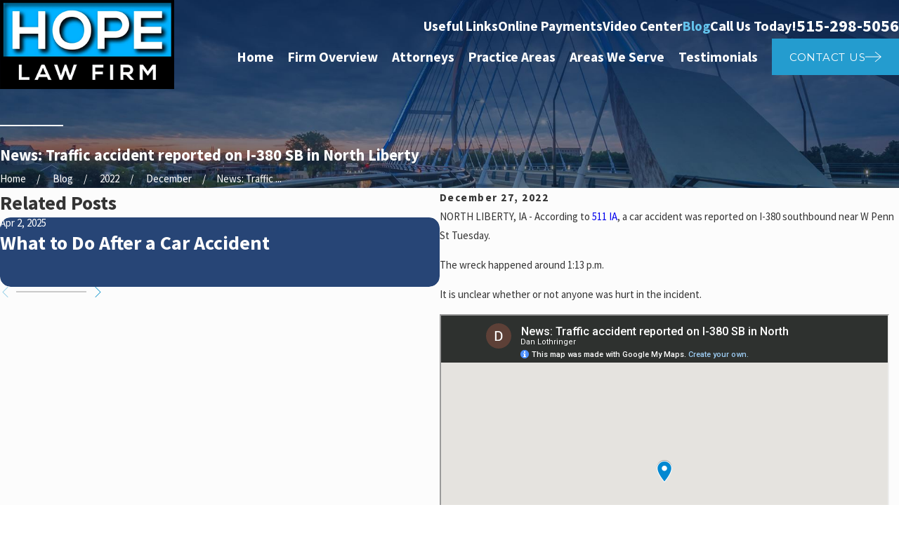

--- FILE ---
content_type: text/html; charset=utf-8
request_url: https://www.google.com/maps/d/embed?mid=1_lnkgviDRI_TDgi9ldStYFpKY1SeyzU&ehbc=2E312F
body_size: 3836
content:
<!DOCTYPE html><html itemscope itemtype="http://schema.org/WebSite"><head><script nonce="nT81iCcBjEk46u1GcAOIsA">window['ppConfig'] = {productName: '06194a8f37177242d55a18e38c5a91c6', deleteIsEnforced:  false , sealIsEnforced:  false , heartbeatRate:  0.5 , periodicReportingRateMillis:  60000.0 , disableAllReporting:  false };(function(){'use strict';function k(a){var b=0;return function(){return b<a.length?{done:!1,value:a[b++]}:{done:!0}}}function l(a){var b=typeof Symbol!="undefined"&&Symbol.iterator&&a[Symbol.iterator];if(b)return b.call(a);if(typeof a.length=="number")return{next:k(a)};throw Error(String(a)+" is not an iterable or ArrayLike");}var m=typeof Object.defineProperties=="function"?Object.defineProperty:function(a,b,c){if(a==Array.prototype||a==Object.prototype)return a;a[b]=c.value;return a};
function n(a){a=["object"==typeof globalThis&&globalThis,a,"object"==typeof window&&window,"object"==typeof self&&self,"object"==typeof global&&global];for(var b=0;b<a.length;++b){var c=a[b];if(c&&c.Math==Math)return c}throw Error("Cannot find global object");}var p=n(this);function q(a,b){if(b)a:{var c=p;a=a.split(".");for(var d=0;d<a.length-1;d++){var e=a[d];if(!(e in c))break a;c=c[e]}a=a[a.length-1];d=c[a];b=b(d);b!=d&&b!=null&&m(c,a,{configurable:!0,writable:!0,value:b})}}
q("Object.is",function(a){return a?a:function(b,c){return b===c?b!==0||1/b===1/c:b!==b&&c!==c}});q("Array.prototype.includes",function(a){return a?a:function(b,c){var d=this;d instanceof String&&(d=String(d));var e=d.length;c=c||0;for(c<0&&(c=Math.max(c+e,0));c<e;c++){var f=d[c];if(f===b||Object.is(f,b))return!0}return!1}});
q("String.prototype.includes",function(a){return a?a:function(b,c){if(this==null)throw new TypeError("The 'this' value for String.prototype.includes must not be null or undefined");if(b instanceof RegExp)throw new TypeError("First argument to String.prototype.includes must not be a regular expression");return this.indexOf(b,c||0)!==-1}});function r(a,b,c){a("https://csp.withgoogle.com/csp/proto/"+encodeURIComponent(b),JSON.stringify(c))}function t(){var a;if((a=window.ppConfig)==null?0:a.disableAllReporting)return function(){};var b,c,d,e;return(e=(b=window)==null?void 0:(c=b.navigator)==null?void 0:(d=c.sendBeacon)==null?void 0:d.bind(navigator))!=null?e:u}function u(a,b){var c=new XMLHttpRequest;c.open("POST",a);c.send(b)}
function v(){var a=(w=Object.prototype)==null?void 0:w.__lookupGetter__("__proto__"),b=x,c=y;return function(){var d=a.call(this),e,f,g,h;r(c,b,{type:"ACCESS_GET",origin:(f=window.location.origin)!=null?f:"unknown",report:{className:(g=d==null?void 0:(e=d.constructor)==null?void 0:e.name)!=null?g:"unknown",stackTrace:(h=Error().stack)!=null?h:"unknown"}});return d}}
function z(){var a=(A=Object.prototype)==null?void 0:A.__lookupSetter__("__proto__"),b=x,c=y;return function(d){d=a.call(this,d);var e,f,g,h;r(c,b,{type:"ACCESS_SET",origin:(f=window.location.origin)!=null?f:"unknown",report:{className:(g=d==null?void 0:(e=d.constructor)==null?void 0:e.name)!=null?g:"unknown",stackTrace:(h=Error().stack)!=null?h:"unknown"}});return d}}function B(a,b){C(a.productName,b);setInterval(function(){C(a.productName,b)},a.periodicReportingRateMillis)}
var D="constructor __defineGetter__ __defineSetter__ hasOwnProperty __lookupGetter__ __lookupSetter__ isPrototypeOf propertyIsEnumerable toString valueOf __proto__ toLocaleString x_ngfn_x".split(" "),E=D.concat,F=navigator.userAgent.match(/Firefox\/([0-9]+)\./),G=(!F||F.length<2?0:Number(F[1])<75)?["toSource"]:[],H;if(G instanceof Array)H=G;else{for(var I=l(G),J,K=[];!(J=I.next()).done;)K.push(J.value);H=K}var L=E.call(D,H),M=[];
function C(a,b){for(var c=[],d=l(Object.getOwnPropertyNames(Object.prototype)),e=d.next();!e.done;e=d.next())e=e.value,L.includes(e)||M.includes(e)||c.push(e);e=Object.prototype;d=[];for(var f=0;f<c.length;f++){var g=c[f];d[f]={name:g,descriptor:Object.getOwnPropertyDescriptor(Object.prototype,g),type:typeof e[g]}}if(d.length!==0){c=l(d);for(e=c.next();!e.done;e=c.next())M.push(e.value.name);var h;r(b,a,{type:"SEAL",origin:(h=window.location.origin)!=null?h:"unknown",report:{blockers:d}})}};var N=Math.random(),O=t(),P=window.ppConfig;P&&(P.disableAllReporting||P.deleteIsEnforced&&P.sealIsEnforced||N<P.heartbeatRate&&r(O,P.productName,{origin:window.location.origin,type:"HEARTBEAT"}));var y=t(),Q=window.ppConfig;if(Q)if(Q.deleteIsEnforced)delete Object.prototype.__proto__;else if(!Q.disableAllReporting){var x=Q.productName;try{var w,A;Object.defineProperty(Object.prototype,"__proto__",{enumerable:!1,get:v(),set:z()})}catch(a){}}
(function(){var a=t(),b=window.ppConfig;b&&(b.sealIsEnforced?Object.seal(Object.prototype):b.disableAllReporting||(document.readyState!=="loading"?B(b,a):document.addEventListener("DOMContentLoaded",function(){B(b,a)})))})();}).call(this);
</script><title itemprop="name">News: Traffic accident reported on I-380 SB in North Liberty (12/27/22) - Google My Maps</title><meta name="robots" content="noindex,nofollow"/><meta http-equiv="X-UA-Compatible" content="IE=edge,chrome=1"><meta name="viewport" content="initial-scale=1.0,minimum-scale=1.0,maximum-scale=1.0,user-scalable=0,width=device-width"/><meta name="description" itemprop="description" content="NORTH LIBERTY, IA - According to 511 IA, a car accident was reported on I-380 southbound near W Penn St Tuesday."/><meta itemprop="url" content="https://www.google.com/maps/d/viewer?mid=1_lnkgviDRI_TDgi9ldStYFpKY1SeyzU"/><meta itemprop="image" content="https://www.google.com/maps/d/thumbnail?mid=1_lnkgviDRI_TDgi9ldStYFpKY1SeyzU"/><meta property="og:type" content="website"/><meta property="og:title" content="News: Traffic accident reported on I-380 SB in North Liberty (12/27/22) - Google My Maps"/><meta property="og:description" content="NORTH LIBERTY, IA - According to 511 IA, a car accident was reported on I-380 southbound near W Penn St Tuesday."/><meta property="og:url" content="https://www.google.com/maps/d/viewer?mid=1_lnkgviDRI_TDgi9ldStYFpKY1SeyzU"/><meta property="og:image" content="https://www.google.com/maps/d/thumbnail?mid=1_lnkgviDRI_TDgi9ldStYFpKY1SeyzU"/><meta property="og:site_name" content="Google My Maps"/><meta name="twitter:card" content="summary_large_image"/><meta name="twitter:title" content="News: Traffic accident reported on I-380 SB in North Liberty (12/27/22) - Google My Maps"/><meta name="twitter:description" content="NORTH LIBERTY, IA - According to 511 IA, a car accident was reported on I-380 southbound near W Penn St Tuesday."/><meta name="twitter:image:src" content="https://www.google.com/maps/d/thumbnail?mid=1_lnkgviDRI_TDgi9ldStYFpKY1SeyzU"/><link rel="stylesheet" id="gmeviewer-styles" href="https://www.gstatic.com/mapspro/_/ss/k=mapspro.gmeviewer.TCk4Xb79DK8.L.W.O/am=AAAE/d=0/rs=ABjfnFVQc0QrXRpxG60YPzwwJUOYwvSkfA" nonce="QgKNyWA1xwo8LzY6evQQMw"><link rel="stylesheet" href="https://fonts.googleapis.com/css?family=Roboto:300,400,500,700" nonce="QgKNyWA1xwo8LzY6evQQMw"><link rel="shortcut icon" href="//www.gstatic.com/mapspro/images/favicon-001.ico"><link rel="canonical" href="https://www.google.com/mymaps/viewer?mid=1_lnkgviDRI_TDgi9ldStYFpKY1SeyzU&amp;hl=en_US"></head><body jscontroller="O1VPAb" jsaction="click:cOuCgd;"><div class="c4YZDc HzV7m-b7CEbf SfQLQb-QClCJf-giiMnc SfQLQb-dIxMhd-bN97Pc-b3rLgd"><div class="jQhVs-haAclf"><div class="jQhVs-uMX1Ee-My5Dr-purZT-uDEFge"><div class="jQhVs-uMX1Ee-My5Dr-purZT-uDEFge-bN97Pc"><div class="jQhVs-uMX1Ee-My5Dr-purZT-uDEFge-Bz112c"></div><div class="jQhVs-uMX1Ee-My5Dr-purZT-uDEFge-fmcmS-haAclf"><div class="jQhVs-uMX1Ee-My5Dr-purZT-uDEFge-fmcmS">Open full screen to view more</div></div></div></div></div><div class="i4ewOd-haAclf"><div class="i4ewOd-UzWXSb" id="map-canvas"></div></div><div class="X3SwIb-haAclf NBDE7b-oxvKad"><div class="X3SwIb-i8xkGf"></div></div><div class="Te60Vd-ZMv3u dIxMhd-bN97Pc-b3rLgd"><div class="dIxMhd-bN97Pc-Tswv1b-Bz112c"></div><div class="dIxMhd-bN97Pc-b3rLgd-fmcmS">This map was created by a user. <a href="//support.google.com/mymaps/answer/3024454?hl=en&amp;amp;ref_topic=3188329" target="_blank">Learn how to create your own.</a></div><div class="dIxMhd-bN97Pc-b3rLgd-TvD9Pc" title="Close"></div></div><script nonce="nT81iCcBjEk46u1GcAOIsA">
  function _DumpException(e) {
    if (window.console) {
      window.console.error(e.stack);
    }
  }
  var _pageData = "[[1,null,null,null,null,null,null,null,null,null,\"at\",\"\",\"\",1762562296805,\"\",\"en_US\",false,[],\"https://www.google.com/maps/d/viewer?mid\\u003d1_lnkgviDRI_TDgi9ldStYFpKY1SeyzU\",\"https://www.google.com/maps/d/embed?mid\\u003d1_lnkgviDRI_TDgi9ldStYFpKY1SeyzU\\u0026ehbc\\u003d2E312F\",\"https://www.google.com/maps/d/edit?mid\\u003d1_lnkgviDRI_TDgi9ldStYFpKY1SeyzU\",\"https://www.google.com/maps/d/thumbnail?mid\\u003d1_lnkgviDRI_TDgi9ldStYFpKY1SeyzU\",null,null,true,\"https://www.google.com/maps/d/print?mid\\u003d1_lnkgviDRI_TDgi9ldStYFpKY1SeyzU\",\"https://www.google.com/maps/d/pdf?mid\\u003d1_lnkgviDRI_TDgi9ldStYFpKY1SeyzU\",\"https://www.google.com/maps/d/viewer?mid\\u003d1_lnkgviDRI_TDgi9ldStYFpKY1SeyzU\",null,false,\"/maps/d\",\"maps/sharing\",\"//www.google.com/intl/en_US/help/terms_maps.html\",true,\"https://docs.google.com/picker\",null,false,null,[[[\"//www.gstatic.com/mapspro/images/google-my-maps-logo-regular-001.png\",143,25],[\"//www.gstatic.com/mapspro/images/google-my-maps-logo-regular-2x-001.png\",286,50]],[[\"//www.gstatic.com/mapspro/images/google-my-maps-logo-small-001.png\",113,20],[\"//www.gstatic.com/mapspro/images/google-my-maps-logo-small-2x-001.png\",226,40]]],1,\"https://www.gstatic.com/mapspro/_/js/k\\u003dmapspro.gmeviewer.en_US.Aim66X1AStE.O/am\\u003dAAAE/d\\u003d0/rs\\u003dABjfnFX_Ka7ikngT_zQI5TBOuinSnYEV0A/m\\u003dgmeviewer_base\",null,null,true,null,\"US\",null,null,null,null,null,null,true],[\"mf.map\",\"1_lnkgviDRI_TDgi9ldStYFpKY1SeyzU\",\"News: Traffic accident reported on I-380 SB in North Liberty (12/27/22)\",null,[-91.64230490000001,41.7567129,-91.64230490000001,41.7567129],[-91.64230490000001,41.7567129,-91.64230490000001,41.7567129],[[null,\"YovLgf9IsU8\",\"Untitled layer\",\"\",[[[\"https://mt.googleapis.com/vt/icon/name\\u003dicons/onion/SHARED-mymaps-pin-container-bg_4x.png,icons/onion/SHARED-mymaps-pin-container_4x.png,icons/onion/1899-blank-shape_pin_4x.png\\u0026highlight\\u003dff000000,0288D1\\u0026scale\\u003d2.0\"],null,1,1,[[null,[41.7567129,-91.64230490000001]],\"0\",null,\"YovLgf9IsU8\",[41.7567129,-91.6423049],[0,-128],\"436844056F7BED97\"],[[\"News: Traffic accident reported on I-380 SB in North Liberty (12/27/22)\\n\"]]]],null,null,true,null,null,null,null,[[\"YovLgf9IsU8\",1,null,null,null,\"https://www.google.com/maps/d/kml?mid\\u003d1_lnkgviDRI_TDgi9ldStYFpKY1SeyzU\\u0026resourcekey\\u0026lid\\u003dYovLgf9IsU8\",null,null,null,null,null,2,null,[[[\"436844056F7BED97\",[[[41.7567129,-91.6423049]]],null,null,0,[[\"name\",[\"News: Traffic accident reported on I-380 SB in North Liberty (12/27/22)\\n\"],1],[\"description\",[\"NORTH LIBERTY, IA - According to 511 IA, a car accident was reported on I-380 southbound near W Penn St Tuesday.\"],1]],null,0]],[[[\"https://mt.googleapis.com/vt/icon/name\\u003dicons/onion/SHARED-mymaps-pin-container-bg_4x.png,icons/onion/SHARED-mymaps-pin-container_4x.png,icons/onion/1899-blank-shape_pin_4x.png\\u0026highlight\\u003dff000000,0288D1\\u0026scale\\u003d2.0\",[32,64]],[[\"000000\",1],1200],[[\"000000\",0.30196078431372547],[\"000000\",1],1200]]]]]],null,null,null,null,null,1]],[2],null,null,\"mapspro_in_drive\",\"1_lnkgviDRI_TDgi9ldStYFpKY1SeyzU\",\"https://drive.google.com/abuse?id\\u003d1_lnkgviDRI_TDgi9ldStYFpKY1SeyzU\",true,false,false,\"NORTH LIBERTY, IA - According to 511 IA, a car accident was reported on I-380 southbound near W Penn St Tuesday.\",2,false,\"https://www.google.com/maps/d/kml?mid\\u003d1_lnkgviDRI_TDgi9ldStYFpKY1SeyzU\\u0026resourcekey\",84,true,false,\"NORTH LIBERTY, IA - According to 511 IA, a car accident was reported on I-380 southbound near W Penn St Tuesday.\",true,\"\",true,[\"Dan Lothringer\",\"https://lh3.googleusercontent.com/a/ACg8ocKBchvck3ICYEViR3HnZIvTFLP-sr2osjC5xELEPa2H_BBBexI\\u003dmo\"],[null,null,[1672172026,15682000],[1672172030,308000000]],false,\"https://support.google.com/legal/troubleshooter/1114905#ts\\u003d9723198%2C1115689\"]]";</script><script type="text/javascript" src="//maps.googleapis.com/maps/api/js?v=3.61&client=google-maps-pro&language=en_US&region=US&libraries=places,visualization,geometry,search" nonce="nT81iCcBjEk46u1GcAOIsA"></script><script id="base-js" src="https://www.gstatic.com/mapspro/_/js/k=mapspro.gmeviewer.en_US.Aim66X1AStE.O/am=AAAE/d=0/rs=ABjfnFX_Ka7ikngT_zQI5TBOuinSnYEV0A/m=gmeviewer_base" nonce="nT81iCcBjEk46u1GcAOIsA"></script><script nonce="nT81iCcBjEk46u1GcAOIsA">_startApp();</script></div></body></html>

--- FILE ---
content_type: image/svg+xml; charset=utf-8
request_url: https://www.hopelawfirm.com/cms/svg/site/29_zys87wrt.24.2510311152557.svg
body_size: 19788
content:
<?xml version="1.0" encoding="UTF-8" standalone="no"?>
<svg xmlns="http://www.w3.org/2000/svg" viewBox="0 0 24 24">
<style>
	g path { stroke: none; }
	g.root { display: none; }
	g.root:target { display: inline; }
	g line { stroke: black; }
	g circle { stroke: black; }
	g polyline { stroke: black; }
</style>
<g class="root" id="arrow_down" data-name="arrow down">
	<path d="M23.347 6L12 16.714L0.653 6L0 6.62L12 18L24 6.62Z" />
</g>
<g class="root" id="arrow_left" data-name="arrow-left">
	<path d="M18.181 23.798a0.686 0.686 0 0 1-0.48 0.202a0.666 0.666 0 0 1-0.48-0.202L5.803 12.488a0.668 0.668 0 0 1 0-0.96L17.214 0.215a0.69 0.69 0 0 1 0.985-0.016A0.674 0.674-13.217 0 1 18.181 1.175L7.255 12.008L18.181 22.839a0.672 0.672 0 0 1 0 0.96Z" />
</g>
<g class="root" id="arrow_right" data-name="arrow-right">
	<path d="M5.821 23.798a0.686 0.686 0 0 0 0.48 0.202a0.666 0.666 0 0 0 0.48-0.202L18.195 12.488a0.668 0.668 0 0 0 0-0.96L6.785 0.215a0.69 0.69 0 0 0-0.985-0.016A0.674 0.674-13.218 0 0 5.821 1.175L16.744 12.008L5.821 22.839a0.672 0.672 0 0 0 0 0.96Z" />
</g>
<g class="root" id="blog_menu" data-name="blog menu">
	<path d="M16.285 0.001a3.434 3.434 0 0 0-3.304 2.571H0V4.286H12.981a3.409 3.409 0 0 0 6.609 0H24V2.572H19.59A3.434 3.434-1.715 0 0 16.285 0.001Zm0 1.714a1.714 1.714 0 1 1-1.714 1.714A1.702 1.702-1.715 0 1 16.285 1.715ZM7.714 8.572a3.434 3.434 0 0 0-3.304 2.571H0v1.714H4.41a3.409 3.409 0 0 0 6.609 0H24V11.143H11.018A3.434 3.434-1.715 0 0 7.714 8.572Zm0 1.714a1.714 1.714 0 1 1-1.714 1.714A1.702 1.702-1.715 0 1 7.714 10.286Zm8.571 6.857a3.434 3.434 0 0 0-3.304 2.571H0v1.714H12.981a3.409 3.409 0 0 0 6.609 0H24V19.715H19.59A3.434 3.434-1.715 0 0 16.285 17.143Zm0 1.714a1.714 1.714 0 1 1-1.714 1.714A1.702 1.702-1.715 0 1 16.285 18.858Z" />
</g>
<g class="root" id="btn_arw" data-name="btn_arw">
	<path d="M14.286 19.401l0.678 0.6L24 11.999l-9.035-8l-0.678 0.6l7.878 6.976H0v0.849H22.165Z" />
</g>
<g class="root" id="cases" data-name="cases">
	<path d="M23.978 16.298C23.882 16.785 23.614 17.184 23.204 17.453C22.986 17.595 22.748 17.649 22.514 17.611C22.514 17.611 22.514 17.611 22.514 17.611C22.413 17.594 22.312 17.559 22.214 17.508L22.183 17.493C22.139 17.47 22.096 17.448 22.053 17.422C21.969 17.372 21.898 17.33 21.832 17.282C21.406 16.977 20.954 16.689 20.516 16.408C20.347 16.3 20.176 16.191 20.006 16.081C18.143 14.87 15.949 13.425 13.807 11.899C13.197 11.463 12.59 11.023 11.984 10.582C11.633 10.327 11.281 10.072 10.929 9.818C10.784 10.05 10.679 10.217 10.658 10.248C10.62 10.238 10.493 10.591 10.329 10.594C10.247 10.595 10.165 10.579 10.083 10.571C9.991 10.561 9.898 10.546 9.804 10.542C9.756 10.539 9.705 10.546 9.658 10.559C9.515 10.598 9.381 10.762 9.431 10.948C9.449 11.012 9.474 11.074 9.5 11.148C9.48 11.195 9.455 11.251 9.427 11.315C9.439 11.342 9.456 11.376 9.47 11.411C9.502 11.494 9.54 11.575 9.562 11.66C9.666 12.055 9.353 12.562 8.831 12.512C8.777 12.507 8.723 12.502 8.662 12.497C8.56 12.66 8.403 12.662 8.239 12.642C8.018 12.617 7.807 12.557 7.601 12.477C7.199 12.322 6.804 12.15 6.445 11.911C6.123 11.698 5.8 11.486 5.503 11.237C5.149 10.941 4.83 10.614 4.581 10.221C4.563 10.193 4.544 10.166 4.528 10.137C4.476 10.044 4.454 9.95 4.528 9.854C4.507 9.819 4.488 9.786 4.466 9.754C4.239 9.4 4.375 8.939 4.664 8.726C4.794 8.632 4.937 8.585 5.099 8.605C5.11 8.606 5.122 8.606 5.132 8.609C5.238 8.636 5.314 8.599 5.366 8.504C5.376 8.485 5.393 8.469 5.41 8.448C5.447 8.448 5.485 8.448 5.523 8.445C5.595 8.438 5.663 8.415 5.723 8.373C5.855 8.281 5.903 8.129 5.844 7.978C5.821 7.922 5.789 7.869 5.757 7.818C5.722 7.761 5.68 7.71 5.644 7.654C5.615 7.613 5.587 7.572 5.565 7.526C5.48 7.355 5.714 7.025 5.747 6.973C6.089 6.43 6.432 5.887 6.774 5.343C6.919 5.114 7.063 4.885 7.209 4.653C7.249 4.651 7.369 4.341 7.464 4.315C7.511 4.302 7.562 4.297 7.611 4.302C7.698 4.309 7.785 4.327 7.872 4.337C7.954 4.345 8.036 4.351 8.119 4.352C8.191 4.353 8.26 4.329 8.319 4.284C8.427 4.198 8.48 4.087 8.445 3.947C8.428 3.883 8.402 3.821 8.377 3.747C8.398 3.696 8.423 3.636 8.449 3.573C8.418 3.507 8.383 3.444 8.357 3.378C8.266 3.147 8.269 2.923 8.402 2.708C8.546 2.474 8.756 2.368 9.027 2.379C9.086 2.382 9.147 2.39 9.209 2.397C9.225 2.38 9.242 2.366 9.255 2.35C9.317 2.277 9.397 2.249 9.49 2.246C9.64 2.242 9.787 2.265 9.93 2.308C10.099 2.359 10.267 2.412 10.43 2.478C10.798 2.626 11.158 2.794 11.487 3.019C11.834 3.255 12.185 3.485 12.5 3.765C12.799 4.031 13.07 4.321 13.286 4.66C13.302 4.683 13.316 4.706 13.331 4.73C13.393 4.828 13.431 4.93 13.347 5.042C13.371 5.078 13.39 5.11 13.411 5.143C13.629 5.485 13.509 5.94 13.222 6.159C13.095 6.257 12.952 6.305 12.79 6.292C12.73 6.287 12.67 6.283 12.606 6.277C12.558 6.333 12.512 6.388 12.461 6.447C12.431 6.448 12.399 6.446 12.366 6.449C12.294 6.454 12.226 6.476 12.165 6.515C12.02 6.609 11.968 6.759 12.034 6.92C12.056 6.975 12.088 7.028 12.121 7.08C12.16 7.14 12.205 7.196 12.245 7.256C12.271 7.292 12.295 7.329 12.314 7.369C12.393 7.538 12.185 7.84 12.153 7.882C12.141 7.897 12.044 8.049 11.905 8.27C12.3 8.498 12.723 8.74 13.206 9.011C13.584 9.225 13.963 9.436 14.342 9.648C14.927 9.973 15.511 10.299 16.092 10.631C17.412 11.384 18.689 12.179 20.201 13.141C20.59 13.388 20.978 13.638 21.367 13.888C21.767 14.144 22.168 14.402 22.57 14.657C22.685 14.732 22.803 14.802 22.922 14.871C23.021 14.93 23.12 14.989 23.218 15.049C23.349 15.132 23.481 15.222 23.608 15.315C23.926 15.549 24.057 15.897 23.978 16.298ZM12.422 6.156C12.424 6.156 12.425 6.156 12.427 6.157L12.423 6.161C12.424 6.161 12.427 6.16 12.43 6.159C12.429 6.159 12.428 6.157 12.427 6.157C12.425 6.156 12.424 6.156 12.422 6.155C12.422 6.155 12.422 6.155 12.422 6.156ZM11.679 18.548C12.214 18.616 12.543 18.855 12.543 19.41C12.543 20.171 12.523 21.7 12.52 21.741C12.488 21.746 0.102 21.755 0.02 21.755C0.016 21.679 0 20.261 0 19.479C0 18.722 0.736 18.572 0.754 18.562C0.729 17.796 1.542 17.728 1.681 17.727C1.916 17.724 10.778 17.727 10.813 17.727C11.687 17.725 11.676 18.501 11.679 18.548Z" />
</g>
<g class="root" id="cd" data-name="cd">
	<path d="M21.544 4.528C20.638 3.927 19.584 3.611 18.498 3.611C17.814 3.611 17.149 3.736 16.53 3.97L14.258 2.467L12.872 4.538L12.653 4.369C12.72 4.101 12.679 3.787 12.525 3.453C12.333 3.039 11.982 2.627 11.536 2.294C10.988 1.883 10.375 1.649 9.854 1.649C9.459 1.649 9.136 1.789 8.942 2.045C8.891 2.113 8.851 2.19 8.82 2.269L7.278 1.901C7.275 1.864 7.277 1.826 7.273 1.79C7.208 1.261 6.966 0.889 6.591 0.742C6.483 0.7 6.37 0.679 6.252 0.679C5.595 0.679 4.896 1.332 4.511 2.305C4.308 2.821 4.226 3.355 4.281 3.809C4.345 4.338 4.588 4.71 4.964 4.857C5.027 4.881 5.093 4.896 5.161 4.907L5.161 5.924C4.566 6.161 4.149 7.001 4.149 8.064C4.149 9.128 4.566 9.968 5.161 10.206L5.161 10.672L2.31 10.672L2.31 13.391C0.913 14.385 0 16.011 0 17.845C0 20.864 2.471 23.321 5.508 23.321C8.545 23.321 11.016 20.864 11.016 17.845C11.016 16.011 10.103 14.384 8.706 13.391L8.706 10.672L5.855 10.672L5.855 10.206C6.45 9.968 6.867 9.128 6.867 8.064C6.867 7.001 6.45 6.161 5.855 5.924L5.855 4.772C6.325 4.527 6.765 3.994 7.042 3.294C7.133 3.062 7.196 2.829 7.237 2.6L8.799 2.972C8.825 3.077 8.862 3.184 8.913 3.294C9.106 3.708 9.457 4.12 9.902 4.453C10.451 4.863 11.064 5.098 11.585 5.098C11.841 5.098 12.065 5.039 12.245 4.927L12.487 5.112L10.715 7.761L12.989 9.264C12.998 9.564 13.032 9.865 13.093 10.166C13.383 11.6 14.217 12.836 15.442 13.646C16.349 14.246 17.403 14.563 18.489 14.563C20.34 14.563 22.056 13.65 23.079 12.121C24.762 9.607 24.074 6.201 21.544 4.528ZM9.398 17.845C9.398 19.977 7.653 21.712 5.508 21.712C3.362 21.712 1.617 19.977 1.617 17.845C1.617 15.712 3.362 13.977 5.508 13.977C7.653 13.977 9.398 15.712 9.398 17.845ZM6.174 8.064C6.174 8.627 6.028 9.064 5.855 9.324L5.855 8.925C5.855 8.734 5.699 8.58 5.508 8.58C5.317 8.58 5.161 8.734 5.161 8.925L5.161 9.324C4.987 9.064 4.841 8.627 4.841 8.064C4.841 7.502 4.987 7.064 5.161 6.806L5.161 7.489C5.161 7.679 5.317 7.834 5.508 7.834C5.699 7.834 5.855 7.679 5.855 7.489L5.855 6.806C6.028 7.064 6.174 7.502 6.174 8.064ZM6.396 3.041C6.25 3.412 6.053 3.71 5.855 3.915L5.855 3.64C5.855 3.45 5.699 3.295 5.508 3.295C5.317 3.295 5.161 3.45 5.161 3.64L5.161 4.176C5.066 4.1 4.995 3.942 4.97 3.726C4.928 3.389 4.996 2.962 5.158 2.557C5.451 1.813 5.944 1.368 6.252 1.368C6.283 1.368 6.31 1.374 6.337 1.383C6.436 1.422 6.513 1.549 6.557 1.729L6.364 1.683C6.177 1.638 5.991 1.753 5.946 1.938C5.902 2.124 6.017 2.31 6.203 2.354L6.564 2.44C6.532 2.636 6.475 2.842 6.396 3.041ZM11.618 3.577C11.466 3.461 11.248 3.489 11.131 3.64C11.014 3.791 11.043 4.007 11.194 4.123L11.567 4.408C11.202 4.402 10.737 4.215 10.319 3.902C10.031 3.687 9.791 3.428 9.634 3.172L9.968 3.251C9.994 3.258 10.023 3.261 10.049 3.261C10.206 3.261 10.347 3.155 10.386 2.996C10.43 2.811 10.316 2.625 10.129 2.58L9.524 2.436C9.611 2.355 9.763 2.338 9.854 2.338C10.222 2.338 10.695 2.527 11.119 2.844C11.47 3.107 11.753 3.433 11.895 3.742C11.906 3.765 11.912 3.786 11.921 3.809L11.618 3.577ZM21.732 11.229C21.009 12.31 19.796 12.955 18.489 12.955C17.723 12.955 16.979 12.731 16.338 12.307C15.474 11.735 14.884 10.862 14.679 9.849C14.475 8.836 14.678 7.805 15.255 6.944C15.977 5.864 17.191 5.219 18.498 5.219C19.264 5.219 20.008 5.443 20.649 5.867C22.434 7.048 22.921 9.454 21.732 11.229Z" />
</g>
<g class="root" id="claims" data-name="claims">
	<path d="M19.696 24L4.305 24C3.672 24 3.158 23.486 3.158 22.854L3.158 1.145C3.158 0.514 3.672 0 4.305 0L19.696 0C20.329 0 20.843 0.514 20.843 1.145L20.843 22.854C20.843 23.486 20.329 24 19.696 24ZM19.823 1.145C19.823 1.075 19.766 1.019 19.696 1.019L4.305 1.019C4.234 1.019 4.178 1.075 4.178 1.145L4.178 22.854C4.178 22.924 4.234 22.981 4.305 22.981L19.696 22.981C19.766 22.981 19.823 22.924 19.823 22.854L19.823 1.145ZM6.487 15.931L17.513 15.931L17.513 16.781L6.487 16.781L6.487 15.931ZM6.487 13.848L17.513 13.848L17.513 14.697L6.487 14.697L6.487 13.848ZM6.487 11.764L17.513 11.764L17.513 12.614L6.487 12.614L6.487 11.764ZM11.629 20.518L6.487 20.518L6.487 19.669L11.629 19.669L11.629 20.518Z" />
</g>
<g class="root" id="close" data-name="close">
	<path d="M1.285 0.002A1.498 1.498 0.012 0 0 0.012 1.5a1.498 1.498 0 0 0 0.434 0.884L10.019 11.986L0.447 21.604a1.408 1.408 0 0 0 0 1.992a1.393 1.393 0 0 0 1.962 0L11.996 14.009l9.572 9.587a1.498 1.498 0 0 0 2.007 0a1.408 1.408 0 0 0 0-1.992L14.034 11.986l9.587-9.587A1.423 1.423 0.012 0 0 21.614 0.437L11.996 10.009L2.454 0.437A1.588 1.588 0.012 0 0 1.285 0.002Z" />
</g>
<g class="root" id="comp" data-name="comp">
	<path d="M23.795 10.695L17.309 17.302C16.927 17.689 16.398 17.912 15.854 17.912C15.783 17.912 15.71 17.907 15.638 17.9L10.195 17.316C10.077 17.303 9.957 17.297 9.839 17.297C9.18 17.297 8.541 17.49 7.991 17.854L7.225 18.36L4.54 14.363L7.963 12.01C8.408 11.705 8.927 11.543 9.466 11.543C9.662 11.543 9.859 11.565 10.05 11.609L17.159 13.214C17.367 13.26 17.541 13.387 17.648 13.571C17.757 13.754 17.783 13.967 17.723 14.171C17.615 14.539 17.242 14.778 16.855 14.707L12.243 13.86C12.084 13.831 11.932 13.936 11.904 14.094C11.874 14.253 11.978 14.405 12.137 14.434L16.75 15.282C16.831 15.297 16.913 15.304 16.994 15.304C17.586 15.304 18.117 14.906 18.284 14.336C18.388 13.98 18.34 13.594 18.152 13.274C18.065 13.126 17.949 12.998 17.814 12.894L22.893 9.592C23.01 9.517 23.145 9.476 23.284 9.476C23.449 9.476 23.61 9.534 23.737 9.637C23.904 9.774 24 9.977 24 10.194C24 10.383 23.927 10.56 23.795 10.695ZM19.447 7.614L19.447 9.258L17.804 9.258C17.932 8.412 18.601 7.741 19.447 7.614ZM4.979 9.258L4.979 7.614C5.824 7.741 6.495 8.412 6.622 9.258L4.979 9.258ZM17.215 9.258L7.21 9.258C7.076 8.09 6.146 7.16 4.979 7.026L4.979 4.347C6.146 4.212 7.076 3.283 7.21 2.114L17.215 2.114C17.35 3.283 18.279 4.212 19.447 4.347L19.447 7.026C18.279 7.16 17.35 8.09 17.215 9.258ZM13.821 6.153C13.821 5.735 13.481 5.394 13.062 5.394L12.504 5.394L12.504 4.085L13.062 4.085C13.159 4.085 13.237 4.163 13.237 4.26L13.237 4.74C13.237 4.901 13.367 5.031 13.528 5.031C13.691 5.031 13.821 4.901 13.821 4.74L13.821 4.26C13.821 3.842 13.481 3.501 13.062 3.501L12.504 3.501L12.504 3.206C12.504 3.045 12.374 2.914 12.213 2.914C12.052 2.914 11.921 3.045 11.921 3.206L11.921 3.501L11.364 3.501C10.945 3.501 10.604 3.842 10.604 4.26L10.604 5.219C10.604 5.638 10.945 5.978 11.364 5.978L11.921 5.978L11.921 7.287L11.364 7.287C11.267 7.287 11.189 7.209 11.189 7.112L11.189 6.633C11.189 6.472 11.058 6.341 10.897 6.341C10.736 6.341 10.604 6.472 10.604 6.633L10.604 7.112C10.604 7.531 10.945 7.871 11.364 7.871L11.921 7.871L11.921 8.167C11.921 8.328 12.052 8.458 12.213 8.458C12.374 8.458 12.504 8.328 12.504 8.167L12.504 7.871L13.062 7.871C13.481 7.871 13.821 7.531 13.821 7.112L13.821 6.153ZM13.062 7.287L12.504 7.287L12.504 5.978L13.062 5.978C13.159 5.978 13.237 6.057 13.237 6.153L13.237 7.112C13.237 7.209 13.159 7.287 13.062 7.287ZM11.189 5.219L11.189 4.26C11.189 4.163 11.267 4.085 11.364 4.085L11.921 4.085L11.921 5.394L11.364 5.394C11.267 5.394 11.189 5.316 11.189 5.219ZM17.804 2.114L19.447 2.114L19.447 3.759C18.601 3.632 17.932 2.961 17.804 2.114ZM4.979 3.759L4.979 2.114L6.622 2.114C6.495 2.961 5.824 3.632 4.979 3.759ZM6.985 19.786C6.279 20.26 4.671 21.342 3.965 21.816C3.777 21.943 3.522 21.893 3.395 21.704L0.07 16.754C-0.057 16.566-0.007 16.31 0.181 16.183L3.199 14.153C3.386 14.027 3.643 14.076 3.769 14.265L7.096 19.215C7.223 19.404 7.173 19.659 6.985 19.786ZM5.283 18.461C4.931 18.461 4.646 18.747 4.646 19.098C4.646 19.45 4.931 19.735 5.283 19.735C5.634 19.735 5.92 19.45 5.92 19.098C5.92 18.747 5.634 18.461 5.283 18.461Z" />
</g>
<g class="root" id="crutches" data-name="crutches">
	<path d="M23.304 5.271C23.01 5.31 22.734 5.329 22.467 5.339C22.188 5.718 17.866 11.577 17.161 12.471C15.923 14.04 15.003 15.199 13.798 15.176L9.216 21.956C9.319 22.073 9.364 22.247 9.311 22.393L8.819 23.794C8.753 23.982 8.558 24.055 8.385 23.955L8.032 23.752C7.86 23.652 7.578 23.489 7.405 23.39L6.74 23.004C6.567 22.905 6.532 22.7 6.662 22.549L7.629 21.421C7.73 21.304 7.902 21.255 8.056 21.284L11.635 13.928C11.012 12.895 11.556 11.519 12.296 9.663C12.717 8.604 15.629 1.931 15.817 1.499C15.692 1.264 15.572 1.015 15.46 0.74C15.345 0.463 15.48 0.146 15.757 0.033C16.035-0.08 16.255 0.117 16.464 0.33C17.066 0.947 17.617 1.682 19.514 2.778C21.41 3.873 22.322 3.982 23.157 4.194C23.447 4.269 23.728 4.361 23.768 4.659C23.809 4.956 23.601 5.23 23.304 5.271ZM13.079 9.996C12.084 12.64 11.936 13.38 13.029 14.01C14.121 14.642 14.687 14.143 16.451 11.91C16.58 11.747 16.838 11.406 17.173 10.96L13.598 8.896C13.378 9.409 13.213 9.803 13.079 9.996ZM18.654 4.267C17.709 3.721 16.987 3.171 16.404 2.419C15.928 3.51 14.872 5.935 14.078 7.777L17.902 9.985C19.1 8.376 20.672 6.249 21.378 5.293C20.436 5.163 19.598 4.813 18.654 4.267ZM11.128 10.675C11.048 10.463 10.962 10.24 10.865 9.996C10.787 9.803 10.621 9.409 10.403 8.896L6.828 10.96C7.162 11.406 7.421 11.747 7.549 11.91C9.178 13.971 9.786 14.552 10.73 14.133L10.215 15.192L10.203 15.176C8.998 15.199 8.079 14.04 6.84 12.471C6.134 11.577 1.812 5.718 1.533 5.339C1.265 5.329 0.99 5.31 0.696 5.271C0.4 5.23 0.192 4.956 0.232 4.659C0.273 4.361 0.554 4.269 0.843 4.194C1.679 3.982 2.59 3.873 4.488 2.778C6.384 1.682 6.934 0.947 7.535 0.33C7.744 0.117 7.966-0.08 8.244 0.033C8.521 0.146 8.654 0.463 8.541 0.74C8.429 1.015 8.308 1.264 8.183 1.499C8.361 1.907 10.962 7.865 11.61 9.428C11.437 9.863 11.272 10.278 11.128 10.675ZM7.597 2.419C7.014 3.171 6.291 3.721 5.347 4.267C4.403 4.813 3.565 5.163 2.623 5.293C3.328 6.249 4.9 8.376 6.099 9.985L9.922 7.777C9.128 5.935 8.072 3.51 7.597 2.419ZM13.684 16.637L15.945 21.284C16.098 21.255 16.27 21.304 16.371 21.421L17.339 22.549C17.469 22.7 17.433 22.905 17.261 23.004L16.595 23.39C16.422 23.489 16.14 23.652 15.967 23.752L15.615 23.955C15.443 24.055 15.247 23.982 15.182 23.794L14.689 22.393C14.638 22.247 14.681 22.073 14.784 21.956L12.436 18.483L13.684 16.637Z" />
</g>
<g class="root" id="description" data-name="description">
	<path d="M0 20.71L0 3.29L24 3.29L24 20.71L0 20.71ZM22.065 5.221L1.935 5.221L1.935 18.779L22.065 18.779L22.065 5.221ZM13.553 16.835L3.875 16.835L3.875 14.903L13.553 14.903L13.553 16.835ZM3.875 11.028L20.126 11.028L20.126 12.971L3.875 12.971L3.875 11.028ZM3.875 7.165L20.126 7.165L20.126 9.097L3.875 9.097L3.875 7.165Z" />
</g>
<g class="root" id="divorce" data-name="divorce">
	<path d="M17.057 19.198L17.057 19.198C13.223 19.198 10.114 16.104 10.114 12.288L10.114 12.288C10.114 11.431 10.275 10.612 10.561 9.855C10.882 10.214 11.234 10.542 11.585 10.872C11.467 11.324 11.4 11.798 11.4 12.288L11.4 12.288C11.4 15.398 13.933 17.919 17.057 17.919L17.057 17.919C20.182 17.919 22.715 15.398 22.715 12.288L22.715 12.288C22.715 9.178 20.182 6.657 17.057 6.657L17.057 6.657C15.625 6.657 14.318 7.188 13.321 8.063C13.312 8.043 13.302 8.026 13.292 8.006C13.113 7.625 12.936 7.246 12.724 6.892C13.912 5.945 15.417 5.377 17.057 5.377L17.057 5.377C20.892 5.377 24 8.471 24 12.288L24 12.288C24 16.104 20.892 19.198 17.057 19.198ZM13.212 2.622L14.46 3.695L12.774 5.239L13.212 2.622ZM11.176 4.099L12.077 3.617L11.745 5.254L11.176 4.099ZM13.887 12.288L13.887 12.288C13.887 13.279 13.675 14.222 13.297 15.075C12.966 14.747 12.634 14.421 12.302 14.094C12.495 13.527 12.601 12.919 12.601 12.288L12.601 12.288C12.601 9.178 10.068 6.657 6.944 6.657L6.944 6.657C3.819 6.657 1.286 9.178 1.286 12.288L1.286 12.288C1.286 15.398 3.819 17.919 6.944 17.919L6.944 17.919C8.307 17.919 9.555 17.436 10.532 16.637C10.811 16.961 11.094 17.282 11.386 17.595C10.182 18.596 8.634 19.198 6.944 19.198L6.944 19.198C3.109 19.198 0 16.104 0 12.288L0 12.288C0 8.471 3.109 5.377 6.944 5.377L6.944 5.377C10.778 5.377 13.887 8.471 13.887 12.288ZM10.785 21.379L9.672 20.742L10.785 19.467L10.785 21.379ZM11.965 19.601L11.797 18.527L12.976 19.064L11.965 19.601Z" />
</g>
<g class="root" id="family" data-name="family">
	<path d="M23.887 8.562C23.879 8.579 23.844 8.648 23.836 8.666C23.554 9.307 23.147 9.881 22.696 10.415C22.125 11.089 21.574 11.587 21.034 11.966C20.202 12.549 19.705 13.501 19.705 14.519L19.705 18.827L17.875 18.827C18.057 18.586 18.196 18.303 18.268 17.993C18.341 17.676 18.342 17.34 18.258 17.008C17.778 14.842 16.784 13.132 15.36 11.821C16.936 11.247 18.419 11.043 19.139 10.739C19.057 10.774 19.661 10.448 20.007 10.182C19.96 10.218 21.111 9.202 21.433 8.739C22.018 7.898 22.192 7.091 22.853 7.068C22.932 7.066 23.014 7.066 23.119 7.081C23.21 7.096 23.266 7.115 23.34 7.141C23.826 7.317 24.195 7.96 23.887 8.562ZM17.02 10.512C15.675 10.512 14.585 9.422 14.585 8.077C14.585 6.733 15.675 5.643 17.02 5.643C18.364 5.643 19.453 6.733 19.453 8.077C19.453 9.422 18.364 10.512 17.02 10.512ZM16.86 18.639C16.086 17.34 14.907 16.49 13.485 15.939C14.805 14.815 14.662 12.762 13.255 11.811C11.588 10.685 9.341 11.813 9.216 13.796C8.888 13.261 8.581 12.393 7.556 12.393C6.319 12.393 5.586 13.664 6.113 14.695L6.112 14.694C6.158 14.784 6.274 15.076 6.564 15.51C7 16.166 7.69 16.929 8.432 17.45C8.806 17.712 9.03 18.141 9.03 18.596L9.03 18.827L5.383 18.827L5.383 13.427C5.383 12.153 4.76 10.96 3.717 10.228C3.042 9.754 2.35 9.129 1.635 8.284C0.567 7.021 0.295 6.263 0.142 5.962C-0.244 5.208 0.218 4.402 0.828 4.182C1.034 4.107 1.182 4.082 1.438 4.09C2.266 4.118 2.484 5.131 3.217 6.185C3.617 6.759 5.055 8.031 5.005 7.992C5.372 8.276 5.727 8.488 6.128 8.706C8.206 9.838 15.818 9.843 17.438 17.207C17.59 17.773 17.304 18.351 16.86 18.639ZM8.749 8.406C7.064 8.406 5.698 7.04 5.698 5.355C5.698 3.67 7.064 2.304 8.749 2.304C10.434 2.304 11.799 3.67 11.799 5.355C11.799 7.04 10.434 8.406 8.749 8.406ZM10.344 14.929C10.16 14.652 10.053 14.319 10.053 13.962C10.053 12.995 10.837 12.211 11.804 12.211C12.771 12.211 13.555 12.995 13.555 13.962C13.555 14.703 13.094 15.337 12.443 15.593C11.676 15.894 10.801 15.618 10.344 14.929ZM9.872 18.596C9.872 17.864 9.515 17.179 8.916 16.759C8.131 16.209 7.276 15.237 6.9 14.386C6.894 14.373 6.87 14.323 6.863 14.31C6.639 13.873 6.904 13.332 7.416 13.246C8.082 13.146 8.136 13.73 8.629 14.438C8.851 14.757 9.661 15.48 9.657 15.477C9.865 15.638 10.276 15.871 10.286 15.88C10.743 16.071 11.618 16.207 12.594 16.518C12.594 16.518 12.594 16.518 12.594 16.518C14.803 17.223 16.292 18.493 16.793 20.766C16.915 21.224 16.539 21.696 16.112 21.696C16.098 21.696 16.084 21.695 16.07 21.694C16.042 21.692 15.936 21.678 15.912 21.675C15.338 21.595 15.399 20.71 15.09 20.211C15.077 20.191 14.796 19.689 14.682 19.562C14.644 19.522 14.465 19.315 14.166 18.997C14.161 18.992 13.744 18.647 13.736 18.642C13.736 18.708 13.736 21.626 13.736 21.695L9.872 21.695C9.872 21.667 9.872 18.859 9.872 18.827L9.872 18.827L9.872 18.596Z" />
</g>
<g class="root" id="fax" data-name="fax">
	<path d="M24 20.688v1.478a0.368 0.368 0 0 1-0.363 0.363H17.447a0.368 0.368 0 0 1-0.363-0.363V20.688l0.167-1.534s-1.59-1.032-5.243-1.032-5.243 1.032-5.243 1.032l0.167 1.534v1.451a0.368 0.368 0 0 1-0.363 0.363H0.348A0.368 0.368-1.953 0 1 0 22.139V20.661a6.674 6.674 0 0 1 1.534-4.1C3.361 15.333 7.852 14.273 11.993 14.273s8.647 1.088 10.487 2.287A6.904 6.904-1.953 0 1 24 20.688ZM21.169 14.691A0.82 0.82-1.953 0 1 20.361 13.883v-4.184H14.559a0.82 0.82 0 0 1-0.809-0.809V3.089H3.626V13.883a0.809 0.809 0 1 1-1.618 0V2.28a0.82 0.82 0 0 1 0.809-0.809H14.559a0.162 0.162 0 0 1 0.098 0.031a0.694 0.694 0 0 1 0.474 0.207L21.755 8.318a0.757 0.757 0 0 1 0.21 0.477a0.173 0.173 0 0 1 0.028 0.095V13.883A0.82 0.82-1.953 0 1 21.169 14.691ZM19.187 8.053L15.368 4.233V8.053Z" />
</g>
<g class="root" id="flair" data-name="flair">
	<path d="M0 11.724L24 11.724L24 12.276L0 12.276L0 11.724Z" />
</g>
<g class="root" id="mail" data-name="mail">
	<path d="M0 3.004L24 3.004L24 20.996L0 20.996L0 3.004ZM20.041 5.253L3.958 5.253L11.999 11.699L20.041 5.253ZM2.181 6.677L2.181 18.747L21.817 18.747L21.817 6.677L11.999 14.549L2.181 6.677Z" />
</g>
<g class="root" id="medical" data-name="medical">
	<path d="M20.151 5.998L18.691 8.521L18.837 8.605C18.917 8.651 18.944 8.753 18.898 8.833L15.803 14.179C15.336 14.985 14.591 15.548 13.722 15.778L13.722 19.994C13.722 22.173 11.977 23.984 9.791 24C8.021 24.011 6.513 22.858 5.996 21.263C4.53 20.94 3.429 19.634 3.429 18.075C3.429 16.221 4.986 14.723 6.865 14.812C8.532 14.892 9.886 16.235 9.975 17.898C10.052 19.358 9.162 20.625 7.887 21.12C8.264 21.776 8.976 22.218 9.79 22.208C10.98 22.195 11.926 21.197 11.926 20.01L11.926 15.778C11.058 15.548 10.312 14.985 9.846 14.179L6.751 8.833C6.704 8.753 6.732 8.651 6.812 8.605L6.958 8.521L5.497 5.998C4.938 5.032 4.937 3.876 5.495 2.909C6.056 1.938 7.111 1.358 8.234 1.358L9.081 1.358L9.081 2.478L8.184 2.478C7.475 2.478 6.839 2.841 6.478 3.45C6.111 4.072 6.128 4.847 6.49 5.472L7.931 7.96L8.077 7.876C8.157 7.829 8.26 7.858 8.307 7.938L11.402 13.284C11.699 13.797 12.23 14.102 12.824 14.102C13.419 14.102 13.95 13.797 14.247 13.284L17.342 7.938C17.388 7.858 17.492 7.829 17.572 7.876L17.718 7.96L19.178 5.439C19.533 4.825 19.536 4.095 19.187 3.48C18.83 2.852 18.148 2.478 17.424 2.478L17.166 2.478L17.166 1.358L17.414 1.358C18.537 1.358 19.593 1.938 20.154 2.909C20.712 3.876 20.711 5.032 20.151 5.998ZM8.183 18.075C8.183 17.262 7.52 16.601 6.704 16.601C5.889 16.601 5.225 17.262 5.225 18.075C5.225 18.888 5.889 19.55 6.704 19.55C7.52 19.55 8.183 18.888 8.183 18.075ZM14.061 2.96L14.061 0.875C14.061 0.203 14.791-0.217 15.375 0.119L16.661 0.859L16.661 2.977L15.375 3.718C14.791 4.053 14.061 3.632 14.061 2.96ZM10.872 3.718L9.586 2.977L9.586 0.859L10.872 0.119C11.456-0.217 12.187 0.203 12.187 0.875L12.187 2.96C12.187 3.632 11.456 4.053 10.872 3.718Z" />
</g>
<g class="root" id="menu" data-name="menu">
	<path d="M0 2.634v2.927H24v-2.927Zm0 7.902v2.927H24V10.537Zm0 7.902v2.927H24v-2.927Z" />
</g>
<g class="root" id="phone" data-name="phone">
	<path d="M6.407 0.948L8.464 5.07a1.715 1.715 0 0 1-0.322 1.98c-0.56 0.56-1.208 1.208-1.664 1.673a1.709 1.709 0 0 0-0.295 2.01l0.013 0.023a20.558 20.558 0 0 0 3.12 3.952a20.6 20.6 0 0 0 3.926 3.108l0.026 0.016a1.713 1.713 0 0 0 2.014-0.304l1.667-1.667a1.715 1.715 0 0 1 1.98-0.322l4.121 2.06a1.715 1.715 0 0 1 0.948 1.533V22.282A1.712 1.712-7.494 0 1 21.83 23.938a32.41 32.41 0 0 1-13.996-7.764A32.422 32.422-7.494 0 1 0.065 2.173A1.712 1.712-7.494 0 1 1.722 0h3.152a1.715 1.715 0 0 1 1.533 0.948Z" />
</g>
<g class="root" id="play" data-name="play">
	<path d="M22.727 13.882L3.271 23.768a2.24 2.24 0 0 1-3.018-1.052A2.187 2.187 0.011 0 1 0.011 21.77V2.209A2.177 2.177 0.011 0 1 1.062 0.316A2.65 2.65 0.011 0 1 2.219 0A3.155 3.155 0.011 0 1 3.166 0.21L22.727 9.886a2.314 2.314 0 0 1 1.262 1.998A2.398 2.398 0.011 0 1 22.727 13.882Z" />
</g>
<g class="root" id="proven" data-name="proven">
	<path d="M18.388 21.028L19.299 22.904L17.777 22.65L17.036 24L15.593 21.028L15.409 21.028L13.782 23.994L13.109 22.607L11.577 22.785L12.541 21.028L3.319 21.028L3.319 6.395L9.722 0L20.681 0L20.681 21.028L18.388 21.028ZM9.327 2.298L7.474 4.149L5.62 6.002L9.327 6.002L9.327 2.298ZM19.334 1.346L10.676 1.346L10.676 6.674C10.676 7.045 10.373 7.347 10.001 7.347L4.667 7.347L4.667 19.682L12.811 19.682C12.901 19.71 12.995 19.73 13.094 19.73L13.197 19.73L13.197 19.833L13.197 19.837C13.197 20.325 13.548 20.694 14.014 20.694C14.168 20.694 14.324 20.65 14.464 20.568L14.547 20.521L14.568 20.558C14.728 20.835 15.002 21 15.3 21C15.345 21 15.388 20.995 15.431 20.988C15.474 20.981 15.517 20.97 15.558 20.955C15.75 20.89 15.919 20.753 16.031 20.56L16.139 20.622C16.28 20.704 16.437 20.747 16.59 20.747C17.055 20.747 17.407 20.378 17.407 19.891L17.407 19.73L17.515 19.73C17.595 19.73 17.671 19.721 17.745 19.702C17.763 19.698 17.78 19.688 17.797 19.682L19.334 19.682L19.334 1.346ZM17.431 18.408L17.659 18.802C17.739 18.94 17.674 19.053 17.515 19.053L17.429 19.053L17.017 19.053C16.857 19.053 16.729 19.181 16.729 19.341L16.729 19.682L16.729 19.891C16.729 20.049 16.616 20.115 16.478 20.035L16.08 19.805L16.032 19.778C15.894 19.698 15.718 19.745 15.638 19.883L15.444 20.219C15.389 20.314 15.311 20.339 15.242 20.303C15.21 20.286 15.18 20.262 15.156 20.219L14.939 19.845C14.86 19.707 14.683 19.659 14.545 19.739L14.125 19.982C13.988 20.062 13.876 19.996 13.876 19.837L13.876 19.682L13.876 19.341C13.876 19.194 13.764 19.077 13.622 19.059C13.61 19.058 13.599 19.053 13.587 19.053L13.094 19.053C12.935 19.053 12.87 18.94 12.95 18.802L13.153 18.45C13.233 18.312 13.186 18.135 13.048 18.056L12.859 17.948L12.65 17.827C12.512 17.747 12.512 17.619 12.65 17.539L13.117 17.269C13.255 17.19 13.303 17.013 13.224 16.875L13.064 16.602L12.946 16.394C12.866 16.256 12.93 16.145 13.09 16.145L13.587 16.145C13.746 16.145 13.876 16.015 13.876 15.857L13.876 15.421C13.876 15.332 13.914 15.277 13.969 15.255C13.996 15.245 14.028 15.246 14.063 15.255C14.084 15.262 14.104 15.265 14.125 15.277L14.522 15.506C14.66 15.585 14.836 15.537 14.916 15.401L15 15.255L15.16 14.978C15.24 14.84 15.368 14.84 15.448 14.978L15.609 15.255L15.714 15.438C15.794 15.576 15.971 15.623 16.109 15.543L16.478 15.33C16.616 15.251 16.729 15.316 16.729 15.475L16.729 15.857C16.729 16.015 16.857 16.145 17.017 16.145L17.51 16.145C17.669 16.145 17.735 16.256 17.654 16.394L17.469 16.716L17.401 16.833C17.33 16.956 17.364 17.106 17.469 17.194C17.482 17.205 17.492 17.218 17.507 17.228L17.954 17.485C18.093 17.566 18.093 17.694 17.954 17.774L17.537 18.014C17.399 18.094 17.352 18.27 17.431 18.408ZM16.59 14.619C16.437 14.619 16.28 14.662 16.139 14.744L16.108 14.761L16.036 14.64C15.877 14.362 15.603 14.196 15.304 14.196C15.007 14.196 14.733 14.362 14.572 14.639L14.523 14.723L14.465 14.691C14.325 14.608 14.168 14.565 14.014 14.565C13.602 14.565 13.282 14.853 13.212 15.255L6.351 15.255L6.351 13.909L17.469 13.909L17.469 15.255L17.379 15.255C17.291 14.882 16.983 14.619 16.59 14.619ZM6.351 11.217L17.469 11.217L17.469 12.563L6.351 12.563L6.351 11.217ZM6.351 8.637L17.469 8.637L17.469 9.984L6.351 9.984L6.351 8.637ZM12.416 5.832L17.469 5.832L17.469 7.179L12.416 7.179L12.416 5.832ZM12.416 3.028L17.469 3.028L17.469 4.375L12.416 4.375L12.416 3.028ZM12.358 16.733L12.44 16.876L12.312 16.951C12.034 17.111 11.867 17.384 11.867 17.682C11.867 17.774 11.885 17.863 11.914 17.948L6.351 17.948L6.351 16.602L12.301 16.602C12.319 16.645 12.333 16.69 12.358 16.733Z" />
</g>
<g class="root" id="scroll_left" data-name="scroll-left">
	<path id="Polygon_2" class="st0" d="M1.8 12L22.2 0v24L1.8 12z" />
</g>
<g class="root" id="scroll_right" data-name="scroll-right">
	<path d="M22.2 12L1.8 24V0L22.2 12z" />
</g>
<g class="root" id="search" data-name="search">
	<path d="M2.771 8.945a6.153 6.153 0 1 1 1.802 4.376A5.954 5.954-858.836 0 1 2.771 8.945Zm13.317 6.177l-0.384-0.384a8.546 8.546 0 0 0 2.124-5.792a8.69 8.69 0 0 0-2.574-6.338a8.524 8.524 0 0 0-6.306-2.606a8.9 8.9 0 0 0-8.947 8.945a8.521 8.521 0 0 0 2.607 6.306a8.681 8.681 0 0 0 6.338 2.574a8.546 8.546 0 0 0 5.792-2.123l0.384 0.384v1.094l6.818 6.818l2.06-2.06l-6.818-6.818Z" />
</g>
<g class="root" id="site" data-name="site">
	<path d="M12.196 0h-0.482a11.967 11.967 0 0 0 0 23.925l0.249 0l0.241 0a11.817 11.817 0 0 0 3.05-0.449l-0.208-0.715L14.938 22.438l-0.241-0.831a4.255 4.255 0 0 1-2.177 1.197V18.44c0.432 0 0.831 0 1.288 0l-0.324-1.139l-0.964 0V12.731H17.847c0 0.598-0.075 1.188-0.15 1.762l1.064 0.565a19.994 19.994 0 0 0 0.208-2.327h3.806A10.878 10.878-0.02 0 1 21.753 16.62l0.989 0.532A11.967 11.967-0.02 0 0 12.196 0Zm7.853 4.745c-0.723 0.158-1.488 0.291-2.302 0.399a12.789 12.789 0 0 0-0.731-1.521a9.141 9.141 0 0 0-1.338-1.845a10.87 10.87 0 0 1 4.363 2.967Zm-13.122 1.662c1.413 0.15 2.925 0.241 4.471 0.258v4.986H6.055a17.452 17.452 0 0 1 0.831-5.227Zm4.471-5.202V5.51c-1.404 0-2.767-0.091-4.055-0.224C8.29 3.025 9.769 1.471 11.39 1.172Zm1.122 0c1.662 0.291 3.108 1.837 4.08 4.155-1.296 0.133-2.668 0.216-4.08 0.224Zm-4.288 0.615A9.773 9.773-0.02 0 0 6.894 3.632A14.219 14.219-0.02 0 0 6.163 5.152c-0.831-0.108-1.579-0.241-2.294-0.399A10.87 10.87-0.02 0 1 8.232 1.787ZM3.088 5.734c0.831 0.191 1.729 0.366 2.693 0.499A18.972 18.972-0.02 0 0 4.966 11.634H1.118A10.729 10.729-0.02 0 1 3.088 5.734ZM4.966 12.731a18.806 18.806 0 0 0 0.831 4.986c-0.956 0.141-1.861 0.307-2.684 0.499a10.803 10.803 0 0 1-1.961-5.485ZM3.861 19.197c0.723-0.158 1.488-0.291 2.302-0.399a13.554 13.554 0 0 0 0.731 1.529a9.366 9.366 0 0 0 1.338 1.837a10.803 10.803 0 0 1-4.371-2.975Zm7.529 3.573c-1.662-0.291-3.066-1.845-4.047-4.105 1.288-0.133 2.651-0.208 4.047-0.224Zm0-5.452c-1.537 0-3.05 0.1-4.463 0.258a17.452 17.452 0 0 1-0.831-4.853h5.327ZM12.512 11.634V6.648c1.554 0 3.075-0.108 4.496-0.266a18.017 18.017 0 0 1 0.831 5.235H12.512Zm6.465 0a18.964 18.964 0 0 0-0.831-5.368c0.964-0.133 1.861-0.307 2.693-0.499A10.803 10.803-0.02 0 1 22.792 11.634Z" />
	<path d="M22.526 18.332l-8.726-4.645l-0.091 0h0c-0.05 0-0.066 0.075 0 0.158l2.726 9.515c0 0.075 0.05 0.108 0.091 0.108s0 0 0 0a0.116 0.116 0 0 0 0.083-0.083l1.355-2.493a0.233 0.233 0 0 1 0.116-0.1h0a0.166 0.166 0 0 1 0.141 0.075h0l2.493 3.033a0.274 0.274 0 0 0 0.199 0.1h0.075l0.091-0.05l1.055-0.831a0.266 0.266 0 0 0 0.042-0.374l-2.493-3.05h0a0.166 0.166 0 0 1 0-0.233a0.258 0.258 0 0 1 0.083 0l2.751-0.831C22.65 18.49 22.659 18.399 22.526 18.332Z" />
</g>
<g class="root" id="star" data-name="star">
	<polygon points="12 18.1 19.4 23.5 16.6 14.7 24 9.5 15 9.5 12 0.5 9 9.5 0 9.5 7.4 14.7 4.6 23.5" xmlns="http://www.w3.org/2000/svg" />
</g>
<g class="root" id="treat" data-name="treat">
	<path d="M20.582 5.894L17.848 7.288L18.205 7.61C18.229 7.631 18.251 7.655 18.274 7.678C17.921 7.817 17.566 7.958 17.212 8.099C17.451 7.522 17.647 6.564 17.324 6.198C17.205 6.061 16.972 5.944 16.546 6.161C15.512 6.685 15.481 6.695 14.928 6.822C14.695 6.649 14.427 6.487 14.122 6.402C13.8 6.313 13.48 6.315 13.172 6.363C13.021 6.388 12.891 6.413 12.758 6.427C12.624 6.441 12.49 6.446 12.352 6.445C12.076 6.442 11.787 6.417 11.487 6.419C11.338 6.42 11.184 6.428 11.022 6.458C10.942 6.474 10.858 6.496 10.772 6.534C10.687 6.573 10.596 6.632 10.525 6.724C10.507 6.745 10.493 6.772 10.478 6.796C10.464 6.823 10.447 6.864 10.442 6.884L10.434 6.91L10.428 6.936L10.424 6.949L10.413 7.003L10.369 7.216C10.358 7.27 10.346 7.321 10.335 7.375C8.918 7.325 7.537 7.428 6.893 7.519L5.014 7.239C5.039 6.933 5.044 6.675 5.027 6.486L5.009 6.291L2.781 5.323L0 13.358L2.402 14.656L2.574 14.489C2.84 14.231 3.092 13.856 3.327 13.41C3.633 13.62 4.184 13.997 4.475 14.197C4.499 14.213 4.524 14.232 4.55 14.249C4.46 14.302 4.373 14.362 4.291 14.43C4.166 14.542 4.043 14.668 3.971 14.853C3.936 14.944 3.917 15.058 3.948 15.171C3.977 15.283 4.047 15.378 4.122 15.445C4.165 15.483 4.185 15.499 4.224 15.528C4.262 15.554 4.301 15.582 4.34 15.604C4.416 15.651 4.498 15.687 4.58 15.721C4.914 15.847 5.272 15.853 5.602 15.794C5.877 15.744 6.14 15.648 6.377 15.511C6.404 15.53 6.432 15.548 6.459 15.566C6.468 15.666 6.481 15.764 6.506 15.861C6.547 16.015 6.609 16.166 6.702 16.293C6.794 16.422 6.925 16.519 7.065 16.565L7.067 16.565C7.204 16.614 7.346 16.649 7.493 16.66C7.64 16.669 7.795 16.648 7.934 16.574C7.945 16.568 7.954 16.56 7.965 16.554C8.01 16.582 8.055 16.611 8.1 16.639C8.137 16.824 8.209 17.004 8.326 17.15C8.516 17.391 8.772 17.527 9.022 17.614L9.023 17.614L9.024 17.615C9.154 17.668 9.313 17.625 9.413 17.532C9.433 17.515 9.448 17.495 9.465 17.476C9.456 17.602 9.461 17.731 9.485 17.864C9.515 18 9.57 18.145 9.683 18.262C9.739 18.319 9.808 18.366 9.883 18.395C9.967 18.426 10.022 18.432 10.091 18.442C10.222 18.46 10.363 18.457 10.499 18.419C10.636 18.38 10.763 18.298 10.853 18.192C10.859 18.185 10.863 18.177 10.869 18.171C11.59 18.49 12.213 18.677 12.697 18.677C12.919 18.677 13.111 18.637 13.27 18.556C13.426 18.476 13.603 18.33 13.705 18.068C14.091 18.201 14.685 18.318 15.178 18.049C15.506 17.869 15.727 17.557 15.835 17.119C16.254 17.237 16.687 17.279 17.034 17.016C17.324 16.796 17.481 16.406 17.506 15.832C18.112 15.977 18.669 15.828 19.002 15.408C19.249 15.095 19.375 14.6 19.158 14.008L20.172 13.537L20.971 14.888L21.149 14.752L24 13.09L20.582 5.894ZM16.693 6.456C16.825 6.388 17.001 6.326 17.079 6.417C17.287 6.653 17.097 7.592 16.861 8.083C16.706 7.969 16.549 7.859 16.381 7.757C16.254 7.68 16.115 7.604 15.972 7.543C15.855 7.493 15.743 7.428 15.632 7.355C15.508 7.273 15.388 7.18 15.264 7.082C15.627 6.991 15.811 6.904 16.693 6.456ZM2.279 13.839L0.803 13.043L3.169 6.21L4.384 6.738C4.408 8.276 3.417 12.451 2.279 13.839ZM18.49 14.995C18.269 15.275 17.807 15.302 17.315 15.065L16.986 14.906C16.897 14.838 16.808 14.771 16.719 14.699C16.466 14.495 16.219 14.282 15.982 14.059C15.506 13.612 15.064 13.124 14.66 12.602C14.996 13.171 15.377 13.716 15.804 14.228C16.016 14.485 16.239 14.734 16.471 14.974C16.592 15.099 16.718 15.223 16.844 15.346L16.847 15.383C16.895 16.171 16.738 16.414 16.64 16.489C16.433 16.645 15.927 16.463 15.684 16.375L15.284 16.232L15.284 16.235C15.214 16.188 15.143 16.143 15.073 16.094C14.849 15.937 14.63 15.771 14.418 15.596C14.206 15.422 14.001 15.238 13.803 15.045C13.606 14.849 13.418 14.646 13.251 14.424C13.384 14.669 13.542 14.901 13.711 15.126C13.879 15.35 14.061 15.566 14.249 15.776C14.438 15.985 14.636 16.187 14.841 16.382C14.969 16.504 15.102 16.621 15.238 16.737C15.193 17.111 15.068 17.357 14.867 17.468C14.48 17.681 13.83 17.429 13.613 17.315L13.143 17.065C13.143 17.065 12.711 16.744 12.509 16.547C12.178 16.222 11.862 15.877 11.593 15.493C11.816 15.907 12.092 16.292 12.388 16.659C12.537 16.843 12.693 17.021 12.859 17.192C12.947 17.284 13.04 17.374 13.135 17.461L13.132 17.599C13.126 17.889 13.015 17.946 12.972 17.968C12.661 18.127 12.03 17.985 11.095 17.552C11.098 17.52 11.101 17.487 11.101 17.455C11.107 17.202 11.065 16.953 10.983 16.72C10.943 16.603 10.894 16.49 10.833 16.383C10.773 16.279 10.701 16.169 10.585 16.116L10.584 16.115C10.465 16.059 10.323 16.091 10.213 16.156C10.101 16.221 10.005 16.309 9.919 16.404C9.915 16.409 9.913 16.412 9.909 16.416C9.937 16.142 9.933 15.86 9.854 15.577C9.813 15.435 9.753 15.29 9.647 15.161C9.594 15.097 9.528 15.038 9.453 14.992C9.414 14.969 9.376 14.949 9.329 14.934C9.271 14.914 9.227 14.909 9.174 14.906C8.966 14.9 8.802 14.996 8.676 15.095C8.593 15.161 8.523 15.237 8.459 15.316C8.454 15.173 8.44 15.03 8.414 14.889C8.353 14.588 8.261 14.282 8.027 14.014C7.996 13.98 7.964 13.948 7.928 13.918C7.897 13.891 7.832 13.851 7.81 13.839C7.703 13.78 7.58 13.761 7.464 13.779C7.235 13.821 7.089 13.949 6.969 14.07C6.758 14.295 6.631 14.555 6.546 14.825C6.164 14.567 5.77 14.297 5.356 14.007C5.154 13.866 4.982 13.746 4.845 13.652C4.524 13.432 3.894 13 3.614 12.808C4.292 11.255 4.785 9.159 4.963 7.731L6.893 8.019L6.928 8.014C7.523 7.927 8.841 7.826 10.215 7.867C10.159 8.055 10.091 8.236 10.001 8.388C9.863 8.607 9.651 8.826 9.492 9.086C9.411 9.216 9.333 9.357 9.296 9.53C9.277 9.617 9.272 9.714 9.294 9.811C9.316 9.908 9.368 9.998 9.431 10.065C9.495 10.133 9.565 10.182 9.641 10.222C9.709 10.259 9.785 10.29 9.856 10.316C10.003 10.367 10.158 10.401 10.316 10.406C10.633 10.419 10.94 10.311 11.196 10.152C11.451 9.989 11.671 9.799 11.876 9.584C11.976 9.473 12.07 9.352 12.137 9.212C12.192 9.098 12.224 8.968 12.222 8.839C12.499 8.917 12.788 8.958 13.076 8.924C13.231 8.904 13.386 8.862 13.526 8.791C13.667 8.72 13.79 8.619 13.889 8.498C13.883 8.537 13.88 8.574 13.88 8.613C13.876 8.792 13.926 8.973 14.011 9.132C14.061 9.23 14.122 9.322 14.191 9.407C14.205 9.424 14.219 9.441 14.233 9.458L14.166 9.554C15.997 10.857 17.45 12.706 18.231 13.698C18.627 14.201 18.726 14.698 18.49 14.995ZM21.293 13.015C21.119 12.266 20.855 11.273 20.493 10.288C20.351 9.901 20.193 9.515 20.02 9.146C19.719 8.505 19.37 7.915 18.971 7.455L19.256 7.31L20.28 6.788L23.147 12.824L21.463 13.806C21.421 13.597 21.365 13.327 21.293 13.015Z" />
</g>
<g class="root" id="win" data-name="win">
	<path d="M22.263 22.056L1.738 22.056C0.778 22.056 0 21.273 0 20.306L0 7.289C0 6.322 0.778 5.539 1.738 5.539L7.075 5.539L7.075 3.925C7.075 2.833 7.957 1.944 9.042 1.944L14.959 1.944C16.044 1.944 16.926 2.833 16.926 3.925L16.926 5.539L22.263 5.539C23.222 5.539 24 6.322 24 7.289L24 20.306C24 21.273 23.222 22.056 22.263 22.056ZM15.474 3.925C15.474 3.639 15.243 3.406 14.959 3.406L9.042 3.406C8.757 3.406 8.526 3.639 8.526 3.925L8.526 5.539L15.474 5.539L15.474 3.925ZM23.3 12.397C22.914 12.801 22.44 13.111 21.942 13.362C20.942 13.872 19.848 14.178 18.747 14.42C17.642 14.649 16.521 14.815 15.394 14.91C14.826 14.961 14.257 14.999 13.687 15.025L13.687 13.402L10.314 13.402L10.314 15.025C9.744 15 9.175 14.962 8.608 14.911C7.48 14.816 6.358 14.652 5.253 14.421C4.152 14.179 3.057 13.873 2.058 13.364C1.56 13.111 1.086 12.801 0.701 12.398C0.316 11.997 0.038 11.473 0.003 10.892C-0.013 11.179 0.025 11.475 0.121 11.754C0.217 12.034 0.369 12.293 0.549 12.529C0.912 13 1.389 13.364 1.885 13.675C2.892 14.283 4.002 14.676 5.122 14.973C6.824 15.419 8.566 15.648 10.314 15.739L10.314 17.561L13.687 17.561L13.687 15.74C15.435 15.649 17.177 15.42 18.878 14.975C19.999 14.677 21.108 14.285 22.115 13.676C22.612 13.365 23.088 13 23.453 12.529C23.632 12.294 23.783 12.034 23.881 11.755C23.976 11.475 24.014 11.18 23.997 10.892C23.962 11.473 23.683 11.997 23.3 12.397ZM11.039 15.769L11.039 15.048L11.039 14.133L12.961 14.133L12.961 15.047L12.961 15.769L12.961 16.831L11.039 16.831L11.039 15.769Z" />
</g>
</svg>